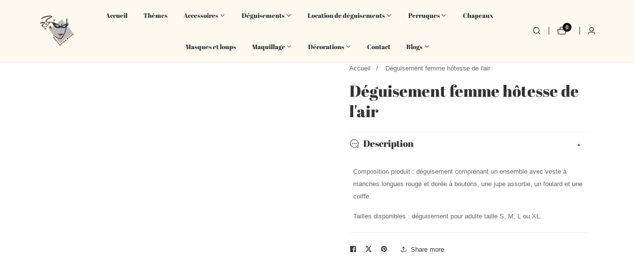

--- FILE ---
content_type: text/css
request_url: https://aumondedelafete.fr/cdn/shop/t/14/compiled_assets/styles.css?542
body_size: 57
content:
.cart-discount__form{display:flex;gap:1.5rem}.cart--discount{padding-inline:2rem;margin-block-start:1.5rem!important}.cart--discount+.cart_notification_links_inner{margin-top:0;padding-block-start:1.5rem}.cart-discount__summary-icon{width:1.5rem;display:inline-block;line-height:normal}summary.cart-discount__summary{display:flex;justify-content:space-between}details.details.discount-details{border-block:.1rem solid rgba(var(--color-foreground),.1);padding-block:1.5rem}input.cart-discount__input.input__field{border-color:rgba(var(--color-foreground),.1)}.cart-discount__content{padding-top:1.5rem}.cart-discount__error-container{display:none}.cart-discount__error-container>*{display:none}.cart-discount__error{padding:.8rem 1rem;background-color:#dc35451a;border:1px solid rgba(220,53,69,.3);border-radius:4px;margin-bottom:.5rem}.cart-discount__error-text{color:#dc3545;font-size:.9rem;line-height:1.4;margin:0;font-weight:500}.cart-discount__applied-title{font-size:.9rem;margin-bottom:1rem;color:rgba(var(--color-foreground),.8);margin-top:.8rem}.cart-discount__applied-list{list-style:none;padding:0;margin:0}.cart-discount__pill{margin-bottom:.5rem}.cart-discount__applied-item{display:flex;justify-content:space-between;align-items:center;padding:.8rem 1rem;background-color:rgba(var(--color-foreground),.05);border-radius:4px;border:1px solid rgba(var(--color-foreground),.1)}.cart-discount__applied-info{display:flex;flex-direction:column;gap:.2rem}.cart-discount__applied-code{font-weight:500;color:rgb(var(--color-foreground))}.cart-discount__applied-amount{font-size:.85rem;color:rgba(var(--color-foreground),.7)}.cart-discount__remove-btn{display:flex;align-items:center;gap:.5rem;padding:.4rem .8rem;background:none;border:1px solid rgba(var(--color-foreground),.2);border-radius:3px;color:rgba(var(--color-foreground),.8);cursor:pointer;font-size:.85rem;transition:all .2s ease}.cart-discount__remove-btn:hover{background-color:rgba(var(--color-foreground),.1);border-color:rgba(var(--color-foreground),.3)}.cart-discount__remove-btn:disabled{opacity:.5;cursor:not-allowed}.cart-discount__remove-btn .icon{width:1rem;height:1rem}.cart-discount__button:disabled,.cart-discount__input:disabled{opacity:.6;cursor:not-allowed}.cart-discount__button:disabled{background-color:rgba(var(--color-button),.5)}@media screen and (max-width: 749px){.cart-discount__applied-item{flex-direction:column;gap:1rem;align-items:flex-start}.cart-discount__remove-btn{align-self:flex-end}}.cart-discount__error{animation:fadeIn .3s ease-in-out}@keyframes fadeIn{0%{opacity:0;transform:translateY(-10px)}to{opacity:1;transform:translateY(0)}}.cart-notification:is(.cart-discount-error--discount-code) .cart-discount__error-container,.cart-notification:is(.cart-discount-error--discount-code) .cart-discount__error--discount-code{display:block}.cart_subtotal:is(.cart-discount-error--discount-code) .cart-discount__error-container,.cart_subtotal:is(.cart-discount-error--discount-code) .cart-discount__error--discount-code{display:block}.cart-discount__error-container{margin-block-start:1.5rem}details.details.discount-details[open] .cart-discount__summary-icon>.icon-plus{display:none}details.details.discount-details:not([open]) .cart-discount__summary-icon>.icon-minus{display:none}
/*# sourceMappingURL=/cdn/shop/t/14/compiled_assets/styles.css.map?542= */


--- FILE ---
content_type: text/css
request_url: https://aumondedelafete.fr/cdn/shop/t/14/assets/header-submenu.css?v=109374255186408583251763821617
body_size: 157
content:
.header__sub_menu_item:hover{color:rgba(var(--color-foreground),.75)!important}.header__mega_menu_item:hover,.header__mega_sub_menu_item:hover{color:rgba(var(--color-base-text-link-hover))}.header__mega_menu{max-height:80vh;overflow-y:auto}.header__sub_menu{position:absolute;z-index:9;top:100%;left:0;visibility:hidden;width:220px;margin:20px 0 0;padding:20px;list-style:none;transition:var(--transition);opacity:0;box-shadow:0 10px 20px rgba(var(--color-foreground),.1);border-radius:1rem}.menu__item_has_children details-disclosure>details{position:initial}.header__sub_menu_li{position:relative;display:block}.header__sub_menu_item{line-height:1;display:inline-block;padding:12px 0;color:rgba(var(--color-foreground));position:relative}.header__mega_menu{position:absolute;z-index:98;left:0;visibility:hidden;margin:2rem 0 0;padding:2.5rem;list-style:none;transition:var(--transition);opacity:0;box-shadow:0 2rem 1.5rem -1rem rgba(var(--color-foreground),.15);right:0;border-top:.1rem solid rgba(var(--color-foreground),.1)}.header__mega_menu--inner:only-child{display:flex;flex-wrap:wrap;padding:0;gap:2rem}.header__mega_menu--inner:not(:only-child){display:grid;grid-template-columns:repeat(4,1fr);padding:0;gap:2rem}.header__mega_menu_li{position:relative;display:block;flex:1 0 auto}.header__mega_menu_item{font-size:1.7rem;font-weight:700;line-height:1;position:relative;display:block;padding:12px 0;color:rgba(var(--color-foreground))}.header__mega_sub_menu{margin:0;padding:0;list-style:none}.header__mega_sub_menu_li{display:block}.header__mega_sub_menu_item{line-height:1.5;display:inline-block;padding:12px 0;position:relative}.header__sub--menu-has-sub--item .header__sub_menu_item_text{position:relative}.header__mega_sub_menu_item:before,.header__sub_menu_item:not(.header__sub--menu-has-sub--item):before,.header__sub--menu-has-sub--item .header__sub_menu_item_text:before{position:absolute;content:"";width:0;height:.1rem;background:rgba(var(--color-foreground),.5);bottom:.5rem;transition:var(--transition)}.header__mega_sub_menu_item:hover:before,.header__sub_menu_item:not(.header__sub--menu-has-sub--item):hover:before,.header__sub--has-children:hover .header__sub--menu-has-sub--item .header__sub_menu_item_text:before{width:100%}span.submenu__icon svg{width:1.2rem;right:-1.6rem;top:50%;transform:translateY(-50%)}.header__sub--menu-has-sub--item .header__sub_menu_item_text:before{bottom:0}.header__sub_menu_li.header__sub--has-children{position:relative}ul.header__sub--children__menu{position:absolute;width:22rem;z-index:9;left:100%;top:10%;box-shadow:0 10px 20px rgba(var(--color-foreground),.15);opacity:0;visibility:hidden;transition:var(--transition);padding:1rem 2.5rem;margin:0;border-radius:1rem}.header__sub--has-children .header__sub--menu-has-sub--item{display:flex;justify-content:space-between}.header__sub--has-children:hover ul.header__sub--children__menu,.header__sub--has-children:focus-within ul.header__sub--children__menu{opacity:1;visibility:visible;top:0}span.header__sub--has-children--icon>svg{width:1.5rem}a.header__sub_menu_item{word-break:break-word}.mega__menu--promo{flex:0 0 20rem}.header__mega_menu:not(.mega__menu--wrapper),.header__mega_menu--inner{flex:1 1 100%}.container.mega__menu--wrapper--column{display:flex;gap:2rem;align-items:flex-start}@media only screen and (min-width: 1200px){.mega__menu--promo{flex:0 0 28rem}}details[open]>summary.header__menu_item:after{width:100%}
/*# sourceMappingURL=/cdn/shop/t/14/assets/header-submenu.css.map?v=109374255186408583251763821617 */


--- FILE ---
content_type: text/css
request_url: https://aumondedelafete.fr/cdn/shop/t/14/assets/gift-card-recipient-form.css?v=79618141605984304661763821614
body_size: -135
content:
.recipient-form{--recipient-checkbox-margin-top: .64rem;display:block;position:relative;max-width:44rem;margin-bottom:2.5rem}.recipient-fields__field .text-area{max-height:10rem;resize:auto;border-radius:.5rem;border:.1rem solid rgba(var(--color-foreground),.55)}.recipient-form-field-label{margin:.6rem 0}.recipient-form-field-label--space-between{display:flex;justify-content:space-between}.recipient-checkbox{flex-grow:1;font-size:1.6rem;display:flex;word-break:break-word;align-items:flex-start;max-width:inherit;position:relative}.no-js .recipient-checkbox{display:none}.recipient-form>input[type=checkbox]{position:absolute;opacity:1;width:1.6rem;height:1.6rem;left:0;z-index:-1;appearance:none;-webkit-appearance:none;margin-top:7px}.recipient-fields__field{margin:0 0 2rem}.checkbox-facet-check{width:1.8rem;height:1.8rem;border:2px solid rgb(var(--color-foreground),.35);border-radius:.5rem;margin-right:1rem;flex-shrink:0;margin-top:6px}.facet-checked-box{background:rgba(var(--color-foreground));width:1rem;height:1rem;border-radius:.2rem;position:absolute;left:.4rem;transition:var(--transition);opacity:0;top:1rem}.recipient-fields .field__label{white-space:nowrap;text-overflow:ellipsis;max-width:calc(100% - 3.5rem);overflow:hidden}.recipient-checkbox>svg{margin-top:var(--recipient-checkbox-margin-top);margin-right:1.2rem;flex-shrink:0}.recipient-form .icon-checkmark{visibility:hidden;position:absolute;left:.28rem;z-index:5;top:.4rem}.recipient-form>input[type=checkbox]:checked+label .facet-checked-box{opacity:.9}.js .recipient-fields{display:none}.recipient-fields hr{margin:1.6rem auto}.recipient-form>input[type=checkbox]:checked~.recipient-fields{display:block;animation:animateMenuOpen var(--duration-default) ease}.recipient-form>input[type=checkbox]:not(:checked,:disabled)~.recipient-fields,.recipient-email-label{display:none}.js .recipient-email-label.required,.no-js .recipient-email-label.optional{display:inline}.recipient-form ul{line-height:calc(1 + .6 / var(--font-body-scale));padding-left:4.4rem;text-align:left}.recipient-form ul a{display:inline}.recipient-form .error-message:first-letter{text-transform:capitalize}@media screen and (forced-colors: active){.recipient-fields>hr{border-top:.1rem solid rgb(var(--color-background))}.recipient-checkbox>svg{background-color:inherit;border:.1rem solid rgb(var(--color-background))}.recipient-form>input[type=checkbox]:checked+label .icon-checkmark{border:none}}
/*# sourceMappingURL=/cdn/shop/t/14/assets/gift-card-recipient-form.css.map?v=79618141605984304661763821614 */


--- FILE ---
content_type: text/css
request_url: https://aumondedelafete.fr/cdn/shop/t/14/assets/component-search.css?v=96501617636851031661763821593
body_size: -669
content:
.search__input.field__input{padding-right:5rem}.search__button .icon{height:25px;width:25px}input::-webkit-search-decoration{-webkit-appearance:none}input[type=search]::-webkit-search-cancel-button{-webkit-appearance:none;appearance:none}.reset__button{right:4.4rem;top:.2rem}.reset__button .icon.icon-close{height:1.8rem;width:1.8rem;stroke-width:.1rem}
/*# sourceMappingURL=/cdn/shop/t/14/assets/component-search.css.map?v=96501617636851031661763821593 */


--- FILE ---
content_type: text/javascript
request_url: https://aumondedelafete.fr/cdn/shop/t/14/assets/header-sticky.js?v=69588254218641176971763821617
body_size: -571
content:
theme.headerSticky=function(){function ScrollSticky(e){const headerStickyWrapper=document.querySelector(".header__area"),headerStickyTarget=document.querySelector(".header__sticky");if(headerStickyTarget){let headerHeight=headerStickyWrapper.clientHeight;window.addEventListener("scroll",function(){let TargetElementTopOffset=TopOffset(headerStickyWrapper).top;window.scrollY>headerHeight?headerStickyTarget.classList.add("sticky"):headerStickyTarget.classList.remove("sticky")})}}return ScrollSticky}();
//# sourceMappingURL=/cdn/shop/t/14/assets/header-sticky.js.map?v=69588254218641176971763821617


--- FILE ---
content_type: text/javascript
request_url: https://aumondedelafete.fr/cdn/shop/t/14/assets/product-sticky-cart.js?v=136964106896775487841763821642
body_size: -179
content:
if(!customElements.get("sticky-variant-select")){class StickyProVariantSelect extends HTMLElement{constructor(){super(),this.addEventListener("change",this.onStickyVariantChange)}onStickyVariantChange(){this.varOptions=this.querySelector("select");let input=document.querySelector(`#product-sticky-form-${this.dataset.section}`).querySelector('input[name="id"]');input.value=this.varOptions.value}}customElements.define("sticky-variant-select",StickyProVariantSelect)}Shopify.designMode&&!window.stickyDesignModeListenersAdded&&(window.stickyDesignModeListenersAdded=!0,document.addEventListener("shopify:section:load",event=>{stickyScroll()}),document.addEventListener("shopify:section:select",event=>{stickyScroll()}),document.addEventListener("shopify:section:deselect",event=>{stickyScroll()}));const stickyScroll=()=>{let stickySelectedVariant=document.querySelector("#sticky__variant");if(stickySelectedVariant){let stickySelectVairantInput=document.querySelector("#sticky__selected_variant_id");stickySelectVairantInput.value=stickySelectedVariant.value}const BuyButtonForm=document.querySelector(".product_buy_button_form"),productStickyWrapper=document.querySelector(".product__sticky");!BuyButtonForm||!productStickyWrapper||(window.stickyScrollHandler&&window.removeEventListener("scroll",window.stickyScrollHandler),window.stickyScrollHandler=function(){document.documentElement.style.setProperty("--sticky-bar-height",`${productStickyWrapper.clientHeight}px`);let BuyBUttonTopffset=TopOffset(BuyButtonForm).top;window.scrollY>BuyBUttonTopffset?(productStickyWrapper.classList.add("sticky"),document.body.classList.add("sticky__cart")):(productStickyWrapper.classList.remove("sticky"),document.body.classList.remove("sticky__cart"))},window.addEventListener("scroll",window.stickyScrollHandler))};window.stickyScrollInitialized||(window.stickyScrollInitialized=!0,stickyScroll());
//# sourceMappingURL=/cdn/shop/t/14/assets/product-sticky-cart.js.map?v=136964106896775487841763821642


--- FILE ---
content_type: text/javascript
request_url: https://aumondedelafete.fr/cdn/shop/t/14/assets/footer.js?v=29587697950585101241763821612
body_size: -310
content:
theme.footerSection=function(){function footer(){let accordion=!0;const footerWidgetAccordion=function(){accordion=!1;const toggleElements=document.querySelectorAll(".footer__widget_toggle");if(!toggleElements.length){console.warn("No .footer__widget_toggle elements found");return}toggleElements.forEach(function(item){item&&item.addEventListener("click",function(e){e.preventDefault();const footerWidget=this.closest(".footer__widget");if(!footerWidget){console.warn("No .footer__widget parent found");return}const footerWidgetInner=footerWidget.querySelector(".footer__widget_inner");if(!footerWidgetInner){console.warn("No .footer__widget_inner found");return}if(footerWidget.classList.contains("active"))footerWidget.classList.remove("active"),slideUp(footerWidgetInner);else{footerWidget.classList.add("active"),slideDown(footerWidgetInner);const parentElement=footerWidget.parentElement;parentElement&&getSiblings(parentElement).forEach(function(item2){if(!item2)return;const siblingFooterWidget=item2.querySelector(".footer__widget"),siblingFooterWidgetInner=item2.querySelector(".footer__widget_inner");siblingFooterWidget&&siblingFooterWidgetInner&&(siblingFooterWidget.classList.remove("active"),slideUp(siblingFooterWidgetInner))})}})})};accordion&&(document.readyState==="loading"?document.addEventListener("DOMContentLoaded",footerWidgetAccordion):footerWidgetAccordion());let resizeTimeout;window.addEventListener("resize",function(){clearTimeout(resizeTimeout),resizeTimeout=setTimeout(function(){document.querySelectorAll(".footer__widget").forEach(function(item){if(!item)return;const footerWidgetInner=item.querySelector(".footer__widget_inner");window.outerWidth>=768&&(item.classList.remove("active"),footerWidgetInner&&(footerWidgetInner.style.display=""))}),accordion&&footerWidgetAccordion()},250)})}return footer}();
//# sourceMappingURL=/cdn/shop/t/14/assets/footer.js.map?v=29587697950585101241763821612


--- FILE ---
content_type: text/javascript
request_url: https://aumondedelafete.fr/cdn/shop/t/14/assets/product-form.js?v=74656626711608582041763821640
body_size: 204
content:
customElements.get("product-form")||customElements.define("product-form",class extends HTMLElement{constructor(){super(),this.form=this.querySelector("form"),this.variantIdInput.disabled=!1,this.form.addEventListener("submit",this.onSubmitHandler.bind(this)),this.cart=document.querySelector("cart-notification"),this.cartItems=document.querySelector("cart-items"),this.quickViewWarpper=document.getElementById("quickViewWrapper"),this.submitButton=this.querySelector('[type="submit"]'),this.submitButtonText=this.submitButton.querySelector("span"),this.hideErrors=this.dataset.hideErrors==="true"}onSubmitHandler(evt){evt.preventDefault();const submitButton=this.querySelector('[type="submit"]');this.submitButton.setAttribute("disabled",!0),this.submitButton.classList.add("loading");let config=fetchConfig("javascript");config.headers["X-Requested-With"]="XMLHttpRequest",delete config.headers["Content-Type"];let formData=new FormData(this.form);this.cart&&(formData.append("sections",this.cart.getSectionsToRender().map(section=>section.id)),this.cart.setActiveElement(document.activeElement)),this.cartItems&&formData.append("sections",this.cartItems.getSectionsToRender().map(section=>section.section)),formData.append("sections_url",window.location.pathname),config.body=formData,fetch(`${routes.cart_add_url}`,config).then(response=>response.json()).then(response=>{if(response.status){publish(PUB_SUB_EVENTS.cartError,{source:"product-form",productVariantId:formData.get("id"),errors:response.errors||response.description,message:response.message}),this.handleErrorMessage(response.description),this.error=!0;return}else if(!this.cart){window.location=window.routes.cart_url;return}this.error||publish(PUB_SUB_EVENTS.cartUpdate,{source:"product-form",productVariantId:formData.get("id"),cartData:response}),this.error=!1;const quickAddModal=this.closest("quick-add-modal");quickAddModal?(document.body.addEventListener("modalClosed",()=>{setTimeout(()=>{this.cart&&this.cart.renderContents(response),this.cartItems&&this.cartItems.renderContents(response)})},{once:!0}),quickAddModal.hide(!0)):(this.cart&&this.cart.renderContents(response),this.cartItems&&this.cartItems.renderContents(response)),document.querySelector(".product-form__error-message-wrapper")?.classList.add("no-js-inline")}).catch(e=>{console.error(e)}).finally(()=>{this.submitButton.classList.remove("loading"),this.submitButton.removeAttribute("disabled"),this.quickViewWarpper?.classList.remove("show__modal"),document.body.classList.remove("overflow-hidden")})}handleErrorMessage(errorMessage=!1){if(!this.hideErrors){if(this.errorMessageWrapper=this.errorMessageWrapper||this.querySelector(".product-form__error-message-wrapper"),!this.errorMessageWrapper){console.warn("Product form: Error message wrapper not found in DOM");return}this.errorMessage=this.errorMessage||this.errorMessageWrapper.querySelector(".product-form__error-message"),this.errorMessageWrapper?.toggleAttribute("hidden",!errorMessage),errorMessage&&(this.errorMessage.textContent=errorMessage,this.errorMessageWrapper.classList.remove("no-js-inline"))}}toggleSubmitButton({disable=!0,text,isPreorder=!1}){disable?(this.submitButton.setAttribute("disabled","disabled"),text&&(this.submitButtonText.textContent=text)):(this.submitButton.removeAttribute("disabled"),this.submitButtonText.textContent=isPreorder?window.variantStrings.preorder:window.variantStrings.addToCart)}get variantIdInput(){return this.form.querySelector("[name=id]")}});
//# sourceMappingURL=/cdn/shop/t/14/assets/product-form.js.map?v=74656626711608582041763821640


--- FILE ---
content_type: text/javascript
request_url: https://aumondedelafete.fr/cdn/shop/t/14/assets/cart-drawer-action.js?v=120600304341035300141763821568
body_size: 172
content:
customElements.get("cart-action-popup")||customElements.define("cart-action-popup",class extends HTMLElement{constructor(){super(),this.button=this.querySelector(".cart_notification_action_button"),this.CancelButtons=this.querySelectorAll(".button__cancel"),this.SaveButtons=this.querySelectorAll(".button__save"),this.actionOverlay=this.closest("cart-notification").querySelector(".cart_action_drawer_overlay"),this.cartNote=this.querySelector("#cart_note_drawer"),this.cartNoteValue=this.querySelector("#cartNote"),this.shippingDrawer=this.querySelector("#shipping_drawer"),this.shippingCountry=this.querySelector("#AddressCountry_Shipping"),this.countryState=this.querySelector("#AddressProvince_shipping"),this.shippingCountryZip=this.querySelector("#ShippingAddressZip"),this.actions={note:"note",shipping:"shipping"},this.button?.addEventListener("click",event=>{event.preventDefault(),this.button.dataset.action===this.actions.note?(this.open(),this.cartNote.classList.add("active")):this.button.dataset.action===this.actions.shipping&&(this.open(),this.shippingDrawer.classList.add("active")),this.cartNoteValue&&fetch("/cart.js").then(response=>response.json()).then(json=>{this.cartNoteValue.value=json.note}).catch(err=>console.log(err)),this.shippingCountry&&this.countryState&&Shopify&&Shopify.CountryProvinceSelector&&new Shopify.CountryProvinceSelector("AddressCountry_Shipping","AddressProvince_shipping",{hideElement:"AddressProvinceContainerNewShiping"})}),this.CancelButtons.forEach(button=>{button?.addEventListener("click",this.close.bind(this))}),this.SaveButtons.forEach(button=>{button?.dataset.action==="note"&&button?.addEventListener("click",this.saveCartNote.bind(this,button)),button?.dataset.action==="shipping"&&button?.addEventListener("click",this.shippingCalc.bind(this,button))})}open(){this.actionOverlay.classList.add("active")}close(){this.actionOverlay.classList.remove("active"),this.cartNote?.classList.contains("active")&&this.cartNote.classList.remove("active"),this.shippingDrawer?.classList.contains("active")&&this.shippingDrawer.classList.remove("active")}saveCartNote(button){button.classList.add("loading");let body=JSON.stringify({note:this.cartNoteValue.value});fetch(`${routes.cart_update_url}`,{...fetchConfig(),body}).then(response=>response.json()).then(state=>{console.log(state),this.cartNote.classList.remove("active"),this.actionOverlay.classList.remove("active"),button.classList.remove("loading")}).catch(e=>{})}shippingCalc(button){this.shippingRatePackage=this.querySelector(".shipping_rate_package"),this.shippingAddressWrapper=this.querySelector(".shipping_rate_message"),this.shippingAddressCount=this.querySelector(".shipping_address_count"),this.shippingRatePackage.innerHTML="",this.shippingCountry.value!=="---"?(button.classList.add("loading"),fetch(`/cart/shipping_rates.json?shipping_address%5Bzip%5D=${this.shippingCountryZip.value}&shipping_address%5Bcountry%5D=${this.shippingCountry.value}&shipping_address%5Bprovince%5D=${this.countryState.value}`).then(response=>{if(response.ok)return response.json();throw`${window.shipping.wrong_message}`}).then(response=>{button.classList.remove("loading"),this.shippingAddressWrapper.classList.remove("no-js-inline"),this.shippingAddressCount.innerText=`${response.shipping_rates.length}`,response.shipping_rates.map(item=>{let text=document.createElement("P");text.setAttribute("class","mb-0"),text.innerText=`${item.name}: ${shopCurrencySymbol}${item.price}`,this.shippingRatePackage.appendChild(text)})}).catch(e=>{button.classList.remove("loading"),this.shippingAddressWrapper.classList.add("no-js-inline"),this.shippingRatePackage.innerHTML=`<p class="error mt-15">${e}</p>`})):(this.shippingAddressWrapper.classList.add("no-js-inline"),this.shippingRatePackage.innerHTML=`<p class="error mt-15">${window.shipping.country_label}</p>`)}});
//# sourceMappingURL=/cdn/shop/t/14/assets/cart-drawer-action.js.map?v=120600304341035300141763821568


--- FILE ---
content_type: text/javascript
request_url: https://aumondedelafete.fr/cdn/shop/t/14/assets/cart-discount.js?v=49496309845765556781763821568
body_size: 1553
content:
customElements.get("cart-discount")||customElements.define("cart-discount",class extends HTMLElement{constructor(){super(),this.form=this.querySelector(".cart-discount__form"),this.input=this.querySelector("#cart-discount"),this.applyButton=this.querySelector(".cart-discount__button"),this.removeButtons=this.querySelectorAll(".cart-discount__remove-btn"),this.cart=document.querySelector("cart-notification"),this.isCartPage=window.location.pathname.includes("/cart"),this.activeFetch=null,this.discountCodes=this.getExistingDiscounts(),this.errorState={isVisible:!1,errorType:null,discountCode:null},this.setupEventListeners()}setupEventListeners(){this.form&&(this.form.removeEventListener("submit",this.handleApplyDiscount),this.form.addEventListener("submit",this.handleApplyDiscount.bind(this))),this.removeButtons=this.querySelectorAll(".cart-discount__remove-btn"),this.removeButtons.forEach(button=>{button.removeEventListener("click",this.handleRemoveDiscount),button.addEventListener("click",this.handleRemoveDiscount.bind(this))})}createAbortController(){this.activeFetch&&this.activeFetch.abort();const abortController=new AbortController;return this.activeFetch=abortController,abortController}handleApplyDiscount(evt){evt.preventDefault();const discountCode=this.input.value.trim();if(!discountCode){this.showError("general");return}const existingDiscounts=this.getExistingDiscounts();if(existingDiscounts.includes(discountCode)){this.showError("duplicate");return}this.setLoadingState(!0),this.clearAllErrors();const abortController=this.createAbortController();this.updateCart({discount:[...existingDiscounts,discountCode].join(",")},abortController.signal).then(parsedState=>{if(this.validateDiscountCode(parsedState,discountCode)){this.input.value="",this.showError("discount-code");return}if(this.validateShippingDiscount(parsedState,discountCode,existingDiscounts)){this.input.value="",this.showError("shipping");return}if(!this.getDiscountCodesFromResponse(parsedState).includes(discountCode)){this.input.value="",this.showError("discount-code");return}this.input.value="",this.clearAllErrors(),this.dispatchEvent(new CustomEvent("discountApplied",{detail:{discountCode,cartData:parsedState}}))}).catch(error=>{console.error("Discount application error:",error),error.name!=="AbortError"&&(error.message&&error.message.includes("Invalid discount code")?this.showError("discount-code"):error.message&&error.message.includes("Network")?this.showError("network"):this.showError("general"))}).finally(()=>{this.setLoadingState(!1),this.activeFetch=null})}handleRemoveDiscount(evt){evt.preventDefault();const button=evt.target.closest(".cart-discount__remove-btn");if(!button){console.error("Remove button not found");return}const discountCode=button.dataset.discountCode;if(!discountCode){console.error("No discount code found for removal");return}this.setRemoveButtonLoadingState(button,!0),this.clearAllErrors();const existingDiscounts=this.getExistingDiscounts(),index=existingDiscounts.indexOf(discountCode);if(index===-1){this.setRemoveButtonLoadingState(button,!1);return}existingDiscounts.splice(index,1);const abortController=this.createAbortController();this.updateCart({discount:existingDiscounts.join(",")},abortController.signal).then(parsedState=>{this.dispatchEvent(new CustomEvent("discountRemoved",{detail:{discountCode,cartData:parsedState}}))}).catch(error=>{console.error("Discount removal error:",error),error.name!=="AbortError"&&this.showError("network")}).finally(()=>{this.setRemoveButtonLoadingState(button,!1),this.activeFetch=null})}showError(type){this.clearAllErrors(),this.errorState={isVisible:!0,errorType:type,discountCode:this.input?this.input.value.trim():null},this.addErrorClassToParent(type)}clearAllErrors(){this.errorState={isVisible:!1,errorType:null,discountCode:null},this.clearErrorClassesFromParent()}validateDiscountCode(parsedState,discountCode){if(!parsedState.discount_codes||!Array.isArray(parsedState.discount_codes))return!1;const discountInfo=parsedState.discount_codes.find(discount=>discount.code===discountCode);return!!(discountInfo&&discountInfo.applicable===!1)}validateShippingDiscount(parsedState,discountCode,existingDiscounts){const sectionId=this.dataset.sectionId||(this.isCartPage?"main-cart-footer":"cart-notification"),newHtml=parsedState.sections&&parsedState.sections[sectionId];if(!newHtml)return!1;try{const discountPills=new DOMParser().parseFromString(newHtml,"text/html").getElementById(`shopify-section-${sectionId}`)?.querySelectorAll(".cart-discount__pill")||[],uiDiscountCodes=Array.from(discountPills).map(pill=>pill.dataset.discountCode).filter(Boolean);return parsedState.discount_codes?.find(discount=>discount.code===discountCode&&discount.applicable===!0)&&uiDiscountCodes.length===existingDiscounts.length&&uiDiscountCodes.every(code=>existingDiscounts.includes(code))}catch(error){return console.error("Error validating shipping discount:",error),!1}}updateCart(params,signal){return new Promise((resolve,reject)=>{const body=JSON.stringify({...params,sections:this.getSectionsToRender().map(section=>section.id),sections_url:window.location.pathname}),overlayElement=document.querySelector(".cart_action_drawer_overlay");overlayElement&&overlayElement.classList.add("active");const fetchOptions={...fetchConfig(),body,signal};fetch(`${routes.cart_update_url}`,fetchOptions).then(response=>{if(!response.ok)throw new Error(`Network error: ${response.status}`);return response.text()}).then(state=>{const parsedState=JSON.parse(state);if(parsedState.errors){reject(new Error("Invalid discount code"));return}if(parsedState.status&&parsedState.status!==200){reject(new Error("Invalid discount code"));return}if(parsedState.message&&parsedState.message.includes("error")){reject(new Error("Invalid discount code"));return}this.renderContents(parsedState),resolve(parsedState)}).catch(error=>{error.name==="AbortError"?reject(error):reject(new Error(`Network error: ${error.message}`))}).finally(()=>{overlayElement&&overlayElement.classList.remove("active")})})}getSectionsToRender(){return this.isCartPage?[{id:document.getElementById("main-cart-items")?.dataset.id||"main-cart-items"},{id:"cart-live-region-text"},{id:document.getElementById("main-cart-footer")?.dataset.id||"main-cart-footer"}]:[{id:"cart-notification"}]}renderContents(parsedState){const currentErrorState={...this.errorState};this.isCartPage?this.renderCartPage(parsedState):this.renderCartDrawer(parsedState),this.removeButtons=this.querySelectorAll(".cart-discount__remove-btn"),this.discountCodes=this.getExistingDiscounts(),this.applyErrorStateAfterUpdate(currentErrorState),this.setupEventListeners(),this.dispatchEvent(new CustomEvent("contentUpdated"))}renderCartPage(parsedState){[{id:"main-cart-items",section:document.getElementById("main-cart-items")?.dataset.id,selector:".js-contents"},{id:"cart-live-region-text",section:"cart-live-region-text",selector:".shopify-section"},{id:"main-cart-footer",section:document.getElementById("main-cart-footer")?.dataset.id,selector:".js-contents"}].forEach(section=>{if(!section.section)return;const elementToReplace=document.getElementById(section.id)?.querySelector(section.selector)||document.getElementById(section.id);elementToReplace&&parsedState.sections[section.section]&&(elementToReplace.innerHTML=this.getSectionInnerHTML(parsedState.sections[section.section],section.selector))});const cartFooter=document.getElementById("main-cart-footer");cartFooter&&cartFooter.classList.toggle("is-empty",parsedState.item_count===0);const cartItems=document.querySelector("cart-items");cartItems&&cartItems.classList.toggle("is-empty",parsedState.item_count===0)}renderCartDrawer(parsedState){this.getSectionsToRender().forEach(section=>{const elementToReplace=document.getElementById(section.id);elementToReplace&&parsedState.sections[section.id]&&(elementToReplace.innerHTML=this.getSectionInnerHTML(parsedState.sections[section.id]))})}applyErrorStateAfterUpdate(errorState){!errorState.isVisible||!errorState.errorType||setTimeout(()=>{this.errorState=errorState,this.addErrorClassToParent(errorState.errorType)},100)}addErrorClassToParent(type){const parentDiv=this.isCartPage?document.getElementById("main-cart-footer"):document.getElementById("cart-notification");if(parentDiv){this.clearErrorClassesFromParent();const errorClass=`cart-discount-error--${type}`;parentDiv.classList.add(errorClass)}}clearErrorClassesFromParent(){const parentDiv=this.isCartPage?document.getElementById("main-cart-footer"):document.getElementById("cart-notification");parentDiv&&["cart-discount-error--general","cart-discount-error--discount-code","cart-discount-error--shipping","cart-discount-error--network","cart-discount-error--duplicate"].forEach(errorClass=>{parentDiv.classList.remove(errorClass)})}getSectionInnerHTML(html,selector=".shopify-section"){return new DOMParser().parseFromString(html,"text/html").querySelector(selector).innerHTML}getExistingDiscounts(){const discountCodes=[],discountPills=this.querySelectorAll(".cart-discount__pill");for(const pill of discountPills)pill.dataset.discountCode&&discountCodes.push(pill.dataset.discountCode);return discountCodes}getDiscountCodesFromResponse(parsedState){const discountCodes=[],sectionId=this.dataset.sectionId||(this.isCartPage?"main-cart-footer":"cart-notification"),newHtml=parsedState.sections&&parsedState.sections[sectionId];if(newHtml)try{new DOMParser().parseFromString(newHtml,"text/html").querySelectorAll(".cart-discount__pill").forEach(pill=>{pill.dataset.discountCode&&discountCodes.push(pill.dataset.discountCode)})}catch(error){console.error("Error parsing HTML for discount codes:",error)}return discountCodes}setLoadingState(isLoading){this.applyButton&&(this.applyButton.disabled=isLoading,this.applyButton.textContent=isLoading?"Applying...":"Apply"),this.input&&(this.input.disabled=isLoading)}setRemoveButtonLoadingState(button,isLoading){if(button){button.disabled=isLoading;const textElement=button.querySelector("span");textElement&&(textElement.textContent=isLoading?"Removing...":"Remove")}}});
//# sourceMappingURL=/cdn/shop/t/14/assets/cart-discount.js.map?v=49496309845765556781763821568
